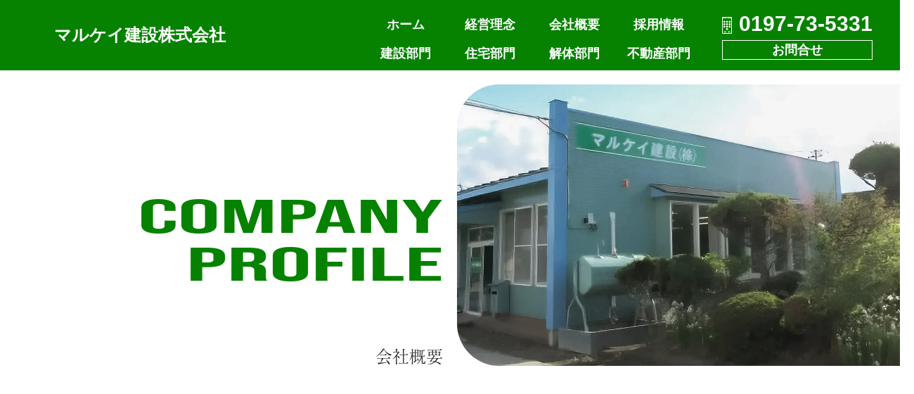

--- FILE ---
content_type: text/html; charset=UTF-8
request_url: http://www.marukeikensetsu.com/about/
body_size: 7921
content:
<!DOCTYPE html>
<html lang="ja">
<head>
<!-- Google tag (gtag.js) -->
<script async src="https://www.googletagmanager.com/gtag/js?id=G-T191160W5F"></script>
<script>
  window.dataLayer = window.dataLayer || [];
  function gtag(){dataLayer.push(arguments);}
  gtag('js', new Date());

  gtag('config', 'G-T191160W5F');
</script>
	<meta charset="utf-8">
	<title>会社概要｜マルケイ建設(株)|建設,建築,土木,一般住宅新築,リフォーム,解体|岩手県北上市</title>
	<meta name="description" content="マルケイ建設(株)は岩手県北上市で公共の建築から一般住宅まで幅広くサービスを提供。一般住宅新築からリフォームまで、理想の住まいを実現します。経験豊富なプロフェッショナルがあなたの夢の住居をカスタマイズし、快適な暮らしをサポートします。">
	<meta name="keyword" content="住宅,新築,リフォーム,解体,岩手県,北上市">
	<meta property="og:locale" content="ja_JP" />
	<meta property="og:type" content="website" />
	<meta property="og:title" content="会社概要｜マルケイ建設(株)|建設,建築,土木,一般住宅新築,リフォーム" />
	<meta property="og:description" content="" />
	<meta property="og:url" content="http://www.marukeikensetsu.com/" />
	<meta property="og:site_name" content="マルケイ建設(株)|建設,建築,土木,一般住宅新築,リフォーム" />
	<link rel="icon" href="http://www.marukeikensetsu.com/media/favicon.ico">
	<link rel="stylesheet" href="http://www.marukeikensetsu.com/wp-content/themes/marukei/css/reset.css">
	<link rel="stylesheet" href="http://www.marukeikensetsu.com/wp-content/themes/marukei/css/common.css">	
		<link href="http://www.marukeikensetsu.com/wp-content/themes/marukei/css/page.css" rel="stylesheet" media="all">
			<link href="http://www.marukeikensetsu.com/wp-content/themes/marukei/css/about.css" rel="stylesheet" media="all">
			<!-- <link rel="stylesheet" type="text/css" href="http://www.marukeikensetsu.com/js/fancybox/jquery.fancybox-1.3.4.css"> -->
	<!--[if lt IE 9]><script src="http://html5shiv.googlecode.com/svn/trunk/html5.js"></script><![endif]-->
	<!--[if IE]><script type="text/javascript">var console = { log: function() {} };</script><![endif]-->
	<script src="https://code.jquery.com/jquery-1.10.2.min.js"></script>
	<script src="https://code.jquery.com/jquery-migrate-1.2.1.js"></script>
	<script type="text/javascript" src="http://www.marukeikensetsu.com/js/jquery.easing.1.3.js"></script>
	<script type="text/javascript" src="http://www.marukeikensetsu.com/js/jquery.smoothScroll.js"></script>
	<link rel="stylesheet" type="text/css" href="http://www.marukeikensetsu.com/js/fancybox/jquery.fancybox-1.3.4.css">
	<script src="http://www.marukeikensetsu.com/js/fancybox/jquery.fancybox-1.3.4.min.js"></script>
		<script src="http://www.marukeikensetsu.com/js/common.js" type="text/javascript"></script>
	<script src="https://ajaxzip3.github.io/ajaxzip3.js" charset="UTF-8"></script>
<script>
  (function(d) {
    var config = {
      kitId: 'saj1bfd',
      scriptTimeout: 3000,
      async: true
    },
    h=d.documentElement,t=setTimeout(function(){h.className=h.className.replace(/\bwf-loading\b/g,"")+" wf-inactive";},config.scriptTimeout),tk=d.createElement("script"),f=false,s=d.getElementsByTagName("script")[0],a;h.className+=" wf-loading";tk.src='https://use.typekit.net/'+config.kitId+'.js';tk.async=true;tk.onload=tk.onreadystatechange=function(){a=this.readyState;if(f||a&&a!="complete"&&a!="loaded")return;f=true;clearTimeout(t);try{Typekit.load(config)}catch(e){}};s.parentNode.insertBefore(tk,s)
  })(document);
</script>
	<script>
		$(document).ready(function() {
					});
	</script>
</head>
<body class="page-template-default page page-id-11 wp-embed-responsive is-light-theme no-js singular">
<header>
	<h1><a href="http://www.marukeikensetsu.com/">マルケイ建設株式会社</a></h1>
	<div id="header_r">
		<nav id="gnav">
			<ul id="gnav1">
				<li id="gnav1-1"><a href="http://www.marukeikensetsu.com/" title="ホーム">ホーム</a></li>
				<li id="gnav1-2"><a href="http://www.marukeikensetsu.com/rinen/" title="経営理念">経営理念</a></li>
				<li id="gnav1-3"><a href="http://www.marukeikensetsu.com/about/" title="会社概要">会社概要</a></li>
				<li id="gnav1-5"><a href="http://www.marukeikensetsu.com/recruit/" title="採用情報">採用情報</a></li>
			</ul>
			<ul id="gnav2">
				<li id="gnav2-1"><a href="http://www.marukeikensetsu.com/service1/" title="建設部門">建設部門</a></li>
				<li id="gnav2-2"><a href="http://www.marukeikensetsu.com/service2/" title="住宅部門">住宅部門</a></li>
				<li id="gnav2-3"><a href="http://www.marukeikensetsu.com/service3/" title="解体部門">解体部門</a></li>
				<li id="gnav2-4"><a href="http://www.marukeikensetsu.com/service4/" title="不動産部門">不動産部門</a></li>
			</ul>
		</nav>
		<div id="header_contact">
			<div id="header_contact_tel"><img src="http://www.marukeikensetsu.com/media/common/icon_tel.svg">0197-73-5331</div>
			<div id="header_contact_mail"><a href="http://www.marukeikensetsu.com/contact/">お問合せ</a></div>
		</div>
	</div>
</header>
<div id="wrapper">
<div id="pagetitle">
	<div id="pagetitle_title"><h2><span class="eng">COMPANY<br>PROFILE</span>会社概要</h2></div>
	<div id="pagetitle_img"><img src="http://www.marukeikensetsu.com/media/about/pagetitle.webp" alt=""></div>
</div>
<main>
										<section id="section1">
<h3>会社概要</h3>
<article>
<table>
<tbody>
<tr>
<th>社名</th>
<td>マルケイ建設株式会社</td>
</tr>
<tr>
<th>所在地</th>
<td>〒024-0334
岩手県北上市和賀町藤根１７地割５４－１</td>
</tr>
<tr>
<th>電話番号</th>
<td>0197-73-5331</td>
</tr>
<tr>
<th>代表者</th>
<td>代表取締役　髙橋　伸夫</td>
</tr>
<tr>
<th>創業</th>
<td>1963年 1月 1日</td>
</tr>
<tr>
<th>保有資格</th>
<td>
<ul>
 	<li>一級建築士 1名</li>
 	<li>一級建築施工管理技士 4名</li>
 	<li>一級土木施工管理技士 6名</li>
 	<li>二級建築士 5名</li>
 	<li>二級建築施工管理技士 6名</li>
 	<li>二級土木施工管理技士 4名</li>
 	<li>二級管工事施工管理技士 2名</li>
</ul>
</td>
</tr>
</tbody>
</table>
</article></section><section id="section2">
<h3>沿革</h3>
<article>
<table>
<tbody>
<tr>
<th>１９６３年</th>
<td>マルケイ建設創業</td>
</tr>
<tr>
<th>１９７２年</th>
<td>マルケイ建設株式会社創立</td>
</tr>
<tr>
<th>１９７０年</th>
<td>マルケイ建設株式会社鉄工所創業</td>
</tr>
<tr>
<th>１９８４年</th>
<td>宅地建物取引創業</td>
</tr>
<tr>
<th>１９８７年</th>
<td>一級建築士設計事務所開設</td>
</tr>
<tr>
<th>１９９２年</th>
<td>特定建設業創立</td>
</tr>
</tbody>
</table>
</article></section><section id="section3">
<h3>アクセス</h3>
<article>
<iframe src="https://www.google.com/maps/embed?pb=!1m18!1m12!1m3!1d3087.330529658996!2d141.02810996134204!3d39.30343063012974!2m3!1f0!2f0!3f0!3m2!1i1024!2i768!4f13.1!3m3!1m2!1s0x5f8f43ca93261f7b%3A0xc19af25fbfc28c96!2z44Oe44Or44Kx44Kk5bu66Kit77yI5qCq77yJIOODnuODq-OCseOCpOS9j-WuhQ!5e0!3m2!1sja!2sjp!4v1698917006051!5m2!1sja!2sjp" width="940" height="470" style="border:0;" allowfullscreen="" loading="lazy" referrerpolicy="no-referrer-when-downgrade"></iframe>
</article></section>						</main>
</div>
<p class="gotop"><a href="#">▲<br>上に戻る</a></p>
<footer>
	<div id="footer_inner">
		<address>
			<p>〒024-0334 岩手県北上市和賀町藤根17-54-1</p>
			<h3>マルケイ建設株式会社</h3>
			<p>電話：<strong>0197-73-5331</strong></p>
		</address>
	</div>
</footer>
<div id="copyright">&copy; Marukei Kensetsu. All right reserved.</div>
</body>
</html>

--- FILE ---
content_type: text/css
request_url: http://www.marukeikensetsu.com/wp-content/themes/marukei/css/reset.css
body_size: 2828
content:
/*
html5doctor.com Reset Stylesheet
v1.4
2009-07-27
Author: Richard Clark - http://richclarkdesign.com
*/

html, body, div, span, object, iframe,
h1, h2, h3, h4, h5, h6, p, blockquote, pre,
abbr, address, cite, code,
del, dfn, em, img, ins, kbd, q, samp,
small, strong, sub, sup, var,
b, i,
dl, dt, dd, ol, ul, li,
fieldset, form, label, legend,
table, caption, tbody, tfoot, thead, tr, th, td,
article, aside, dialog, figure, footer, header,
hgroup, menu, nav, section,
time, mark, audio, video {
	margin:0;
	padding:0;
	border:0;
	outline:0;
	font-size:100%;
	vertical-align:baseline;
	background:transparent;
}
body {
	line-height:1;
}

main, article, aside, dialog, figure, footer, header,
hgroup, nav, section {
	display:block;
}

nav ul {
	list-style:none;
}

blockquote, q {
	quotes:none;
}

blockquote:before, blockquote:after,
q:before, q:after {
	content:'';
	content:none;
}

a {
	margin:0;
	padding:0;
	border:0;
	font-size:100%;
	vertical-align:baseline;
	background:transparent;
}

ins {
	background-color:#ff9;
	color:#000;
	text-decoration:none;
}

mark {
	background-color:#ff9;
	color:#000;
	font-style:italic;
	font-weight:bold;
}

del {
	text-decoration: line-through;
}

abbr[title], dfn[title] {
	border-bottom:1px dotted #000;
	cursor:help;
}

table {
	border-collapse:collapse;
	border-spacing:0;
}

hr {
	display:block;
	height:1px;
	border:0;
	border-top:1px solid #cccccc;
	margin:1em 0;
	padding:0;
}

input, select {
	vertical-align:middle;
}

/*======================================================================
	Copyright (c) 2011, Yahoo! Inc. All rights reserved.
	Code licensed under the BSD License:
	http://developer.yahoo.com/yui/license.html
	version: 2.9.0

    Font-size Adjustment

    77%   =  10px    |    123.1%  =  16px    |    167%  =  22px
    85%   =  11px    |    131%    =  17px    |    174%  =  23px
    93%   =  12px    |    138.5%  =  18px    |    182%  =  24px
    100%  =  13px    |    146.5%  =  19px    |    189%  =  25px
    108%  =  14px    |    153.9%  =  20px    |    197%  =  26px
    116%  =  15px    |    161.6%  =  21px    |
======================================================================*/

body { font:13px/1.231 arial, helvetica, clean, sans-serif; *font-size:small;
*font:x-small
}
select,
input,
textarea,
button { font:99% arial, helvetica, clean, sans-serif }
table { font-size:inherit; font:100% }
pre,
code,
kbd,
samp,
tt { font-family:monospace; *font-size:108%;
line-height:100% }

/********************
float fix
********************/
.clearfix:after { /*--for modorn brouser--*/
	content: ".";
	display: block;
	line-height: 0;
	clear: both;
	height: 0;
	color: transparent;
	visibility: hidden;
}

.clearfix{ /*--IE 5.5-7--*/
	zoom:1;
}

/********************
hide outline
********************/
a, a img {
	outline: 0;
	overflow:hidden;
}


--- FILE ---
content_type: text/css
request_url: http://www.marukeikensetsu.com/wp-content/themes/marukei/css/common.css
body_size: 3833
content:
img{
	max-width:100%;
	height:auto;
}
html {
	position: relative;
	min-width: 1300px;
}
body {
	color: #222222;
	width: 100%;
	font-family: "kozuka-gothic-pro", sans-serif;
	font-weight: 400;
	font-style: normal;
	text-justify: inter-ideograph;
	text-align: justify;
	font-size: 18px;
}
a{
	color:#1d2088;
	text-decoration:none;
}
a:hover{
	color:#068200;
	transition:0.5s;
}
.eng{
	font-family: "bebas-neue", sans-serif;
	font-weight: 400;
	font-style: normal;
}
a:hover img{
/* 	opacity:0.7; */
/* 	transition:0.5s; */
}
header{
	width:100%;
	padding:0 4.6%;
	box-sizing:border-box;
	min-width: 1300px;
	height: 100px;
	align-items:center;
	position:fixed;
	z-index:10000;
	background:#068200;
	display:flex;
	justify-content:space-between;
	font-weight: 700;
	font-style: normal;
}
header h1{
	width:280px;
	height:48px;
	padding:0 0 1px;
	box-sizing:border-box;
	border:2px solid #068200;
	display:block;
	position:relative;
}
header h1 a{
	display:flex;
	align-items:center;
	justify-content:center;
	width:100%;
	height:100%;
	background:#068200;
	color:#fff;
	font-size:24px;
}
header h1 a img{
	display:block;
}
#header_r{
	display:flex;
	justify-content:flex-end;
	align-items:center;
}
#header_contact_tel{
	font-size:30px;
	font-weight:bold;
	color:#fff;
	margin-bottom:5px;
}
#header_contact_tel img{
	vertical-align:middle;
	margin-right:10px;
}
#header_contact_mail a{
	display:block;
	border:1px solid #fff;
	line-height:26px;
	text-align:center;
	color:#fff;
}
#header_contact_mail a:hover{
	background:#fff;
	color:#068200;
}
#gnav{
	padding:10px 30px 0 0;
}
#gnav ul{
	display:flex;
	justify-content:flex-end;
	gap:15px;
}
#gnav ul li{
	width:120px;
}
#gnav ul a{
	line-height:26px;
	display:block;
	color:#fff;
	padding:0 0 0 0px;
	text-align:center;
}
#gnav ul a:hover span{
	font-size:16px;
}
#gnav ul a span{ 
	font-size:12px;
	font-weight:700;
}
#gnav1{
	padding:0 0 15px;
}
#gnav2 li a{
	color:#fff;
}

#wrapper{
	padding:120px 0 0 0;
}
main{
	line-height:1.8em;
}

#bottom{
	margin:0 auto 180px;
}
#bottom article{
	width:1100px;
	margin:0 auto;
	display:flex;
	justify-content:space-between;
}
#bottom article dl{
	border:1px solid #696969;
	padding:3px;
	width:530px;
	box-sizing:border-box;
	border-radius:15px;
}
#bottom article dl dt{
	font-size:18px;
	line-height:110px;
	text-align:center;
	font-weight:bold;
}

#bottom article dl dd p,
#bottom article dl dd a{
	display:block;
	line-height:40px;
	border-radius:20px;
	margin:20px auto 0;
	color:#fff;
	text-decoration:none;
	box-sizing:border-box;
	text-align:center;
	background:#068200 url('../images/common/arrow_white1.svg') no-repeat left 10px center;
}
footer{
	border-top:3px solid #000000;
	padding:60px 0 30px;
	background:#068200;	
	color:#fff;
}
#footer_inner{
	width:1100px;
	margin:0 auto;
}
footer address{
	font-style:normal;
	line-height:1.8em;
	white-space:nowrap;
	display:flex;
	justify-content:space-between;
}
footer address h3{
	font-size:20px;
}
footer address strong{
	font-size:26px;
}
#fnav{
	flex:none;
	width:650px;
}
#fnav ul{
	display:flex;
	flex-wrap:wrap;
}
#fnav ul li{
	width:20%;
	flex:none;
	padding:10px 0;
}
#fnav a{
	color:#fff;
	text-decoration:none;
}
#fnav a:hover{
	text-decoration:underline;
}
.gotop{
	width:80px;
	position: fixed;
	bottom: 20px;
	right: 20px;
	z-index: 10000;
}

.gotop a {
	border:1px solid #fff;
	box-sizing:border-box;
	padding:10px;
	width:100%;
	color:#fff;
	background:#068200;
	display: block;
	text-decoration:none;
	font-size:14px;
	text-align:center;
}

#copyright {
	line-height:40px;
	margin:0 auto;
	text-align:center;
}
/*
main section{
	opacity: 0;
	transition-duration: 500ms;
	transition-property: opacity, transform;
}
*/
main section:first-child{
	opacity:1 !important;
}
.scroll-in {
  opacity: 1 !important;
  transform: translate(0, 0);
}
.sp_only{
	display:none;
}

--- FILE ---
content_type: text/css
request_url: http://www.marukeikensetsu.com/wp-content/themes/marukei/css/page.css
body_size: 2433
content:
#pagetitle{
	margin: 0 auto;
	height:400px;
	overflow:hidden;
	box-sizing: border-box;
	position: relative;
	display: flex;
	margin:0 auto 200px;
}
#pagetitle_img{
	width:50%;
	height:100%;
	flex:none;
	margin:0 !important;
}
#pagetitle_img img{
	display:block;
	width:100%;
	height:100%;
	object-fit:cover;
	border-radius:60px 0 0 60px;
}
#pagetitle_title{
	width:50%;
	padding: 0 20px 0 0;
	box-sizing:border-box;
	display:flex;
	align-items:flex-end;
	justify-content:flex-end;
	flex:none;
}
#pagetitle_title h2{
	text-align:right;
	font-family: "a-otf-ryumin-pr6n", serif;
	font-weight: 300;
	font-style: normal;
	font-size:24px;
}
#pagetitle_title .eng{
	font-size: 150px;
	transform: scale(1, 0.45);
	color:#068200;
	display:block;
	line-height:1em;
	text-transform:capitalize;
}
main{
	padding:0 0 200px;
}


.pagination{
	max-width:960px;
	margin:0 auto;
}
.page-numbers{
	text-align: center;
	margin: 40px 0;
}

.page-numbers li{
	display: inline-block;
	color: #068200;
	padding: 0 5px;
	vertical-align: middle;
}

.page-numbers li a{
	text-decoration: none;
	font-weight: bold;
	color: #068200;
	display:block;
	padding: 5px 12px;
	border: 1px solid #068200;
}
.page-numbers li a:hover{
	color:#fff;
	background:#068200;
}

.page-numbers li span{
	text-decoration: none;
	font-weight: bold;
	color: #068200;
	display:block;
	padding: 5px 12px;
	border: 1px solid #068200;
background: #fff;
}
.page-numbers li span.current{
	background:#4d2f00;
	color:#fff;
}
.section_works article{
	width:1100px;
	margin:0 auto;
	box-sizing:border-box;
	display:flex;
	flex-wrap:wrap;
	gap:100px;
}
.section_works article dl{
	width:calc((100% - 200px) / 3);
	flex:none;
}
.section_works article dl dt{
	width:100%;
	height:300px;
}
.section_works article dl dt a{
	width:100%;
	height:100%;
	display:block;
	background:#ccc;
	border-radius:15px;
}
.section_works article dl dt a img{
	display:block;
	width:100%;
	height:100%;
	object-fit:cover;
	border-radius:30px;
}
.section_works article dl dd{
	background:#e9e9e9;
	padding:15px 2px 2px 2px;
	box-sizing:border-box;
	border-radius:15px;
}
.section_works article dl dd .title{
	margin:0 0 15px;
	text-align:center;
}
.section_works article dl dd .more a{
	border-radius:20px;
	text-align:center;
	display:block;
	line-height:40px;
	color:#fff;
	text-decoration:none;
	box-sizing:border-box;
	background:#068200 url('../images/common/arrow_white1.svg') no-repeat right 10px center;
}

--- FILE ---
content_type: text/css
request_url: http://www.marukeikensetsu.com/wp-content/themes/marukei/css/about.css
body_size: 458
content:
main section{
	width:940px;
	margin:0 auto 100px;
}
main section table{
	width:100%;
}
main section th,
main section td{
	border-bottom:1px solid #cccccc;
	padding:10px;
}
main section th{
	white-space:nowrap;
}

main section h3{
	padding:0 0 0 60px;
	line-height:55px;
	font-size:30px;
	margin:0 auto 30px;
	background:url('../images/common/midashi1.svg') no-repeat left center;
	border-bottom:1px solid #cccccc;
}
main section td ul{
	padding:0 0 0 30px;
}

--- FILE ---
content_type: image/svg+xml
request_url: http://www.marukeikensetsu.com/media/common/icon_tel.svg
body_size: 1707
content:
<svg xmlns="http://www.w3.org/2000/svg" width="14" height="24" viewBox="0 0 14 24">
  <defs>
    <style>
      .cls-1 {
        fill: #ffffff;
        fill-rule: evenodd;
      }
    </style>
  </defs>
  <path id="icon_tel.svg" class="cls-1" d="M1667.59,24.84a1.341,1.341,0,1,1-1.33-1.21A1.27,1.27,0,0,1,1667.59,24.84Zm3.78,0a1.341,1.341,0,1,1-1.34-1.21A1.28,1.28,0,0,1,1671.37,24.84Zm3.78,0a1.341,1.341,0,1,1-1.34-1.21A1.28,1.28,0,0,1,1675.15,24.84Zm-7.56,3.456a1.341,1.341,0,1,1-1.33-1.21A1.27,1.27,0,0,1,1667.59,28.3Zm3.78,0a1.341,1.341,0,1,1-1.34-1.21A1.28,1.28,0,0,1,1671.37,28.3Zm3.78,0a1.341,1.341,0,1,1-1.34-1.21A1.28,1.28,0,0,1,1675.15,28.3Zm-7.56,3.455a1.342,1.342,0,1,1-1.33-1.209A1.271,1.271,0,0,1,1667.59,31.751Zm3.78,0a1.342,1.342,0,1,1-1.34-1.209A1.28,1.28,0,0,1,1671.37,31.751Zm0,3.456A1.342,1.342,0,1,1,1670.03,34,1.28,1.28,0,0,1,1671.37,35.207Zm4.23,6.8h-11.21a1.33,1.33,0,0,1-1.38-1.271V19.274A1.33,1.33,0,0,1,1664.39,18h11.21a1.333,1.333,0,0,1,1.39,1.271V40.739A1.333,1.333,0,0,1,1675.6,42.01Zm-0.07-22.088h-11.11a0.472,0.472,0,0,0-.49.451V40.59a0.472,0.472,0,0,0,.49.451h11.11a0.472,0.472,0,0,0,.49-0.451V20.372A0.472,0.472,0,0,0,1675.53,19.921Zm-0.38,11.83a1.342,1.342,0,1,1-1.34-1.209A1.28,1.28,0,0,1,1675.15,31.751Zm-3.58-12.664h0a0.4,0.4,0,0,0-.42-0.389h-2.31a0.407,0.407,0,0,0-.42.389h0a0.406,0.406,0,0,0,.42.388h2.31A0.4,0.4,0,0,0,1671.57,19.087Zm-2.85,20.443V39.3a0.545,0.545,0,0,0-.57-0.523h-2.02a0.542,0.542,0,0,0-.56.523V39.53a0.542,0.542,0,0,0,.56.522h2.02A0.545,0.545,0,0,0,1668.72,39.53Zm5.81,0V39.3a0.542,0.542,0,0,0-.56-0.523h-2.02a0.545,0.545,0,0,0-.57.523V39.53a0.545,0.545,0,0,0,.57.522h2.02A0.542,0.542,0,0,0,1674.53,39.53Z" transform="translate(-1663 -18)"/>
</svg>


--- FILE ---
content_type: application/javascript
request_url: http://www.marukeikensetsu.com/js/common.js
body_size: 834
content:
$(document).ready(function() {
	$("a[href^=#]").smoothScroll({
		easing: "easeInOutCirc",
		duration: 700,
		cancel: true,
		target: null
	});
	$('a[href*="jpg"],a[href*="JPG"],a[href*="gif"],a[href*="png"],a[href*="bmp"]').fancybox({
		'zoomSpeedIn': 500,
		'zoomSpeedOut': 200,
		'hideOnContentClick': true
	});
	var topBtn = $('.gotop');
	topBtn.hide();
	$(window).scroll(function () {
		if ($(this).scrollTop() > 200) {
			topBtn.fadeIn();
		} else {
			topBtn.fadeOut();
		}
	});
});
jQuery(function ($) {
	var fadeIn = $('main section');
	$(window).on('scroll', function () {
		$(fadeIn).each(function () {
			var offset = $(this).offset().top;
			var scroll = $(window).scrollTop(); 
			var windowHeight = $(window).height();
			if (scroll > offset - windowHeight + 400) {
				$(this).addClass("scroll-in");
			}
		});
	});
});

--- FILE ---
content_type: image/svg+xml
request_url: http://www.marukeikensetsu.com/wp-content/themes/marukei/images/common/midashi1.svg
body_size: 804
content:
<svg id="midashi1.svg" xmlns="http://www.w3.org/2000/svg" width="54.12" height="54.12" viewBox="0 0 54.12 54.12">
  <defs>
    <style>
      .cls-1 {
        fill: #006e54;
      }

      .cls-1, .cls-2 {
        fill-rule: evenodd;
      }

      .cls-2 {
        fill: #fff;
      }
    </style>
  </defs>
  <path id="長方形_14" data-name="長方形 14" class="cls-1" d="M1032.42,1224.5l27.08-27.08,27.08,27.08-27.08,27.08Z" transform="translate(-1032.44 -1197.44)"/>
  <path id="長方形_14-2" data-name="長方形 14" class="cls-2" d="M1046.05,1211.05h26.9v27.71h-26.9v-27.71Z" transform="translate(-1032.44 -1197.44)"/>
  <path id="長方形_14-3" data-name="長方形 14" class="cls-1" d="M1046.06,1224.91l13.85-13.85,13.84,13.85-13.84,13.84Z" transform="translate(-1032.44 -1197.44)"/>
</svg>
